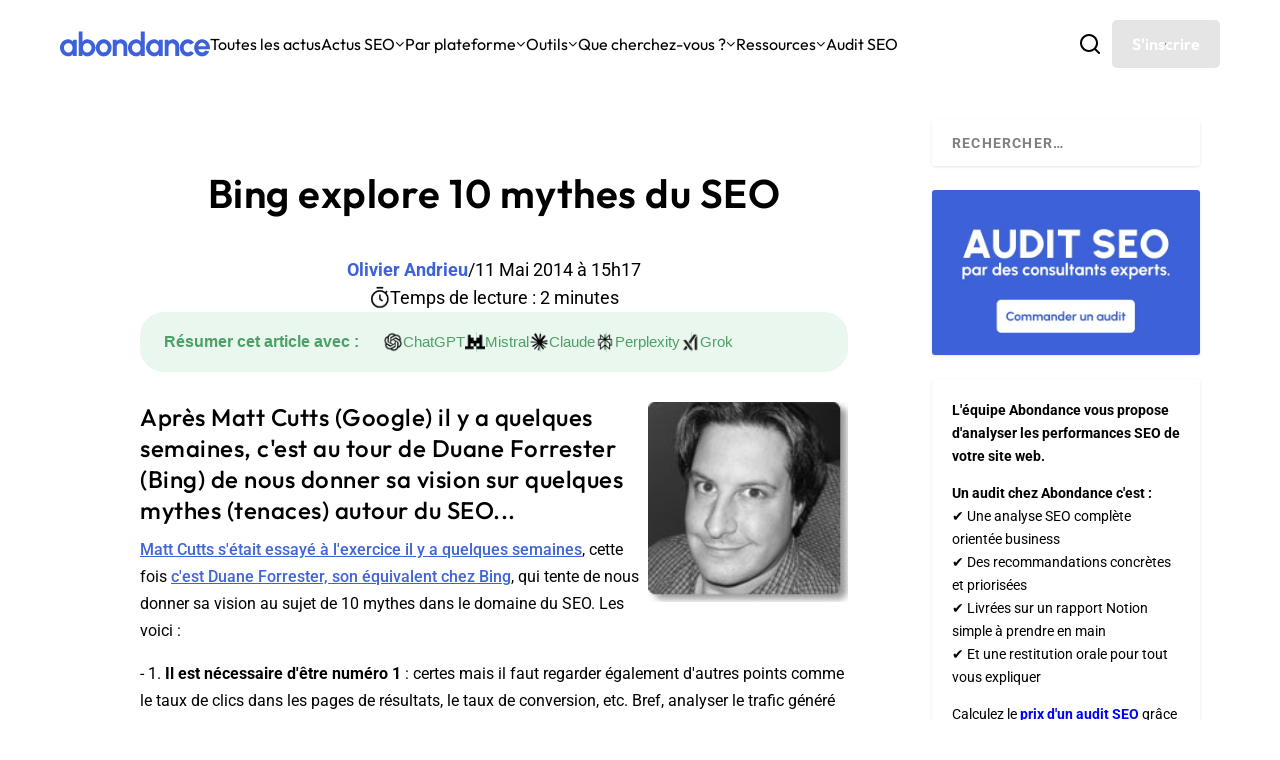

--- FILE ---
content_type: text/html; charset=utf-8
request_url: https://www.google.com/recaptcha/api2/anchor?ar=1&k=6Lew8McoAAAAAFsmlqwdUaHiTSVF_7IW8Z1rZogz&co=aHR0cHM6Ly93d3cuYWJvbmRhbmNlLmNvbTo0NDM.&hl=en&v=N67nZn4AqZkNcbeMu4prBgzg&size=invisible&anchor-ms=20000&execute-ms=30000&cb=57ihell942yp
body_size: 48617
content:
<!DOCTYPE HTML><html dir="ltr" lang="en"><head><meta http-equiv="Content-Type" content="text/html; charset=UTF-8">
<meta http-equiv="X-UA-Compatible" content="IE=edge">
<title>reCAPTCHA</title>
<style type="text/css">
/* cyrillic-ext */
@font-face {
  font-family: 'Roboto';
  font-style: normal;
  font-weight: 400;
  font-stretch: 100%;
  src: url(//fonts.gstatic.com/s/roboto/v48/KFO7CnqEu92Fr1ME7kSn66aGLdTylUAMa3GUBHMdazTgWw.woff2) format('woff2');
  unicode-range: U+0460-052F, U+1C80-1C8A, U+20B4, U+2DE0-2DFF, U+A640-A69F, U+FE2E-FE2F;
}
/* cyrillic */
@font-face {
  font-family: 'Roboto';
  font-style: normal;
  font-weight: 400;
  font-stretch: 100%;
  src: url(//fonts.gstatic.com/s/roboto/v48/KFO7CnqEu92Fr1ME7kSn66aGLdTylUAMa3iUBHMdazTgWw.woff2) format('woff2');
  unicode-range: U+0301, U+0400-045F, U+0490-0491, U+04B0-04B1, U+2116;
}
/* greek-ext */
@font-face {
  font-family: 'Roboto';
  font-style: normal;
  font-weight: 400;
  font-stretch: 100%;
  src: url(//fonts.gstatic.com/s/roboto/v48/KFO7CnqEu92Fr1ME7kSn66aGLdTylUAMa3CUBHMdazTgWw.woff2) format('woff2');
  unicode-range: U+1F00-1FFF;
}
/* greek */
@font-face {
  font-family: 'Roboto';
  font-style: normal;
  font-weight: 400;
  font-stretch: 100%;
  src: url(//fonts.gstatic.com/s/roboto/v48/KFO7CnqEu92Fr1ME7kSn66aGLdTylUAMa3-UBHMdazTgWw.woff2) format('woff2');
  unicode-range: U+0370-0377, U+037A-037F, U+0384-038A, U+038C, U+038E-03A1, U+03A3-03FF;
}
/* math */
@font-face {
  font-family: 'Roboto';
  font-style: normal;
  font-weight: 400;
  font-stretch: 100%;
  src: url(//fonts.gstatic.com/s/roboto/v48/KFO7CnqEu92Fr1ME7kSn66aGLdTylUAMawCUBHMdazTgWw.woff2) format('woff2');
  unicode-range: U+0302-0303, U+0305, U+0307-0308, U+0310, U+0312, U+0315, U+031A, U+0326-0327, U+032C, U+032F-0330, U+0332-0333, U+0338, U+033A, U+0346, U+034D, U+0391-03A1, U+03A3-03A9, U+03B1-03C9, U+03D1, U+03D5-03D6, U+03F0-03F1, U+03F4-03F5, U+2016-2017, U+2034-2038, U+203C, U+2040, U+2043, U+2047, U+2050, U+2057, U+205F, U+2070-2071, U+2074-208E, U+2090-209C, U+20D0-20DC, U+20E1, U+20E5-20EF, U+2100-2112, U+2114-2115, U+2117-2121, U+2123-214F, U+2190, U+2192, U+2194-21AE, U+21B0-21E5, U+21F1-21F2, U+21F4-2211, U+2213-2214, U+2216-22FF, U+2308-230B, U+2310, U+2319, U+231C-2321, U+2336-237A, U+237C, U+2395, U+239B-23B7, U+23D0, U+23DC-23E1, U+2474-2475, U+25AF, U+25B3, U+25B7, U+25BD, U+25C1, U+25CA, U+25CC, U+25FB, U+266D-266F, U+27C0-27FF, U+2900-2AFF, U+2B0E-2B11, U+2B30-2B4C, U+2BFE, U+3030, U+FF5B, U+FF5D, U+1D400-1D7FF, U+1EE00-1EEFF;
}
/* symbols */
@font-face {
  font-family: 'Roboto';
  font-style: normal;
  font-weight: 400;
  font-stretch: 100%;
  src: url(//fonts.gstatic.com/s/roboto/v48/KFO7CnqEu92Fr1ME7kSn66aGLdTylUAMaxKUBHMdazTgWw.woff2) format('woff2');
  unicode-range: U+0001-000C, U+000E-001F, U+007F-009F, U+20DD-20E0, U+20E2-20E4, U+2150-218F, U+2190, U+2192, U+2194-2199, U+21AF, U+21E6-21F0, U+21F3, U+2218-2219, U+2299, U+22C4-22C6, U+2300-243F, U+2440-244A, U+2460-24FF, U+25A0-27BF, U+2800-28FF, U+2921-2922, U+2981, U+29BF, U+29EB, U+2B00-2BFF, U+4DC0-4DFF, U+FFF9-FFFB, U+10140-1018E, U+10190-1019C, U+101A0, U+101D0-101FD, U+102E0-102FB, U+10E60-10E7E, U+1D2C0-1D2D3, U+1D2E0-1D37F, U+1F000-1F0FF, U+1F100-1F1AD, U+1F1E6-1F1FF, U+1F30D-1F30F, U+1F315, U+1F31C, U+1F31E, U+1F320-1F32C, U+1F336, U+1F378, U+1F37D, U+1F382, U+1F393-1F39F, U+1F3A7-1F3A8, U+1F3AC-1F3AF, U+1F3C2, U+1F3C4-1F3C6, U+1F3CA-1F3CE, U+1F3D4-1F3E0, U+1F3ED, U+1F3F1-1F3F3, U+1F3F5-1F3F7, U+1F408, U+1F415, U+1F41F, U+1F426, U+1F43F, U+1F441-1F442, U+1F444, U+1F446-1F449, U+1F44C-1F44E, U+1F453, U+1F46A, U+1F47D, U+1F4A3, U+1F4B0, U+1F4B3, U+1F4B9, U+1F4BB, U+1F4BF, U+1F4C8-1F4CB, U+1F4D6, U+1F4DA, U+1F4DF, U+1F4E3-1F4E6, U+1F4EA-1F4ED, U+1F4F7, U+1F4F9-1F4FB, U+1F4FD-1F4FE, U+1F503, U+1F507-1F50B, U+1F50D, U+1F512-1F513, U+1F53E-1F54A, U+1F54F-1F5FA, U+1F610, U+1F650-1F67F, U+1F687, U+1F68D, U+1F691, U+1F694, U+1F698, U+1F6AD, U+1F6B2, U+1F6B9-1F6BA, U+1F6BC, U+1F6C6-1F6CF, U+1F6D3-1F6D7, U+1F6E0-1F6EA, U+1F6F0-1F6F3, U+1F6F7-1F6FC, U+1F700-1F7FF, U+1F800-1F80B, U+1F810-1F847, U+1F850-1F859, U+1F860-1F887, U+1F890-1F8AD, U+1F8B0-1F8BB, U+1F8C0-1F8C1, U+1F900-1F90B, U+1F93B, U+1F946, U+1F984, U+1F996, U+1F9E9, U+1FA00-1FA6F, U+1FA70-1FA7C, U+1FA80-1FA89, U+1FA8F-1FAC6, U+1FACE-1FADC, U+1FADF-1FAE9, U+1FAF0-1FAF8, U+1FB00-1FBFF;
}
/* vietnamese */
@font-face {
  font-family: 'Roboto';
  font-style: normal;
  font-weight: 400;
  font-stretch: 100%;
  src: url(//fonts.gstatic.com/s/roboto/v48/KFO7CnqEu92Fr1ME7kSn66aGLdTylUAMa3OUBHMdazTgWw.woff2) format('woff2');
  unicode-range: U+0102-0103, U+0110-0111, U+0128-0129, U+0168-0169, U+01A0-01A1, U+01AF-01B0, U+0300-0301, U+0303-0304, U+0308-0309, U+0323, U+0329, U+1EA0-1EF9, U+20AB;
}
/* latin-ext */
@font-face {
  font-family: 'Roboto';
  font-style: normal;
  font-weight: 400;
  font-stretch: 100%;
  src: url(//fonts.gstatic.com/s/roboto/v48/KFO7CnqEu92Fr1ME7kSn66aGLdTylUAMa3KUBHMdazTgWw.woff2) format('woff2');
  unicode-range: U+0100-02BA, U+02BD-02C5, U+02C7-02CC, U+02CE-02D7, U+02DD-02FF, U+0304, U+0308, U+0329, U+1D00-1DBF, U+1E00-1E9F, U+1EF2-1EFF, U+2020, U+20A0-20AB, U+20AD-20C0, U+2113, U+2C60-2C7F, U+A720-A7FF;
}
/* latin */
@font-face {
  font-family: 'Roboto';
  font-style: normal;
  font-weight: 400;
  font-stretch: 100%;
  src: url(//fonts.gstatic.com/s/roboto/v48/KFO7CnqEu92Fr1ME7kSn66aGLdTylUAMa3yUBHMdazQ.woff2) format('woff2');
  unicode-range: U+0000-00FF, U+0131, U+0152-0153, U+02BB-02BC, U+02C6, U+02DA, U+02DC, U+0304, U+0308, U+0329, U+2000-206F, U+20AC, U+2122, U+2191, U+2193, U+2212, U+2215, U+FEFF, U+FFFD;
}
/* cyrillic-ext */
@font-face {
  font-family: 'Roboto';
  font-style: normal;
  font-weight: 500;
  font-stretch: 100%;
  src: url(//fonts.gstatic.com/s/roboto/v48/KFO7CnqEu92Fr1ME7kSn66aGLdTylUAMa3GUBHMdazTgWw.woff2) format('woff2');
  unicode-range: U+0460-052F, U+1C80-1C8A, U+20B4, U+2DE0-2DFF, U+A640-A69F, U+FE2E-FE2F;
}
/* cyrillic */
@font-face {
  font-family: 'Roboto';
  font-style: normal;
  font-weight: 500;
  font-stretch: 100%;
  src: url(//fonts.gstatic.com/s/roboto/v48/KFO7CnqEu92Fr1ME7kSn66aGLdTylUAMa3iUBHMdazTgWw.woff2) format('woff2');
  unicode-range: U+0301, U+0400-045F, U+0490-0491, U+04B0-04B1, U+2116;
}
/* greek-ext */
@font-face {
  font-family: 'Roboto';
  font-style: normal;
  font-weight: 500;
  font-stretch: 100%;
  src: url(//fonts.gstatic.com/s/roboto/v48/KFO7CnqEu92Fr1ME7kSn66aGLdTylUAMa3CUBHMdazTgWw.woff2) format('woff2');
  unicode-range: U+1F00-1FFF;
}
/* greek */
@font-face {
  font-family: 'Roboto';
  font-style: normal;
  font-weight: 500;
  font-stretch: 100%;
  src: url(//fonts.gstatic.com/s/roboto/v48/KFO7CnqEu92Fr1ME7kSn66aGLdTylUAMa3-UBHMdazTgWw.woff2) format('woff2');
  unicode-range: U+0370-0377, U+037A-037F, U+0384-038A, U+038C, U+038E-03A1, U+03A3-03FF;
}
/* math */
@font-face {
  font-family: 'Roboto';
  font-style: normal;
  font-weight: 500;
  font-stretch: 100%;
  src: url(//fonts.gstatic.com/s/roboto/v48/KFO7CnqEu92Fr1ME7kSn66aGLdTylUAMawCUBHMdazTgWw.woff2) format('woff2');
  unicode-range: U+0302-0303, U+0305, U+0307-0308, U+0310, U+0312, U+0315, U+031A, U+0326-0327, U+032C, U+032F-0330, U+0332-0333, U+0338, U+033A, U+0346, U+034D, U+0391-03A1, U+03A3-03A9, U+03B1-03C9, U+03D1, U+03D5-03D6, U+03F0-03F1, U+03F4-03F5, U+2016-2017, U+2034-2038, U+203C, U+2040, U+2043, U+2047, U+2050, U+2057, U+205F, U+2070-2071, U+2074-208E, U+2090-209C, U+20D0-20DC, U+20E1, U+20E5-20EF, U+2100-2112, U+2114-2115, U+2117-2121, U+2123-214F, U+2190, U+2192, U+2194-21AE, U+21B0-21E5, U+21F1-21F2, U+21F4-2211, U+2213-2214, U+2216-22FF, U+2308-230B, U+2310, U+2319, U+231C-2321, U+2336-237A, U+237C, U+2395, U+239B-23B7, U+23D0, U+23DC-23E1, U+2474-2475, U+25AF, U+25B3, U+25B7, U+25BD, U+25C1, U+25CA, U+25CC, U+25FB, U+266D-266F, U+27C0-27FF, U+2900-2AFF, U+2B0E-2B11, U+2B30-2B4C, U+2BFE, U+3030, U+FF5B, U+FF5D, U+1D400-1D7FF, U+1EE00-1EEFF;
}
/* symbols */
@font-face {
  font-family: 'Roboto';
  font-style: normal;
  font-weight: 500;
  font-stretch: 100%;
  src: url(//fonts.gstatic.com/s/roboto/v48/KFO7CnqEu92Fr1ME7kSn66aGLdTylUAMaxKUBHMdazTgWw.woff2) format('woff2');
  unicode-range: U+0001-000C, U+000E-001F, U+007F-009F, U+20DD-20E0, U+20E2-20E4, U+2150-218F, U+2190, U+2192, U+2194-2199, U+21AF, U+21E6-21F0, U+21F3, U+2218-2219, U+2299, U+22C4-22C6, U+2300-243F, U+2440-244A, U+2460-24FF, U+25A0-27BF, U+2800-28FF, U+2921-2922, U+2981, U+29BF, U+29EB, U+2B00-2BFF, U+4DC0-4DFF, U+FFF9-FFFB, U+10140-1018E, U+10190-1019C, U+101A0, U+101D0-101FD, U+102E0-102FB, U+10E60-10E7E, U+1D2C0-1D2D3, U+1D2E0-1D37F, U+1F000-1F0FF, U+1F100-1F1AD, U+1F1E6-1F1FF, U+1F30D-1F30F, U+1F315, U+1F31C, U+1F31E, U+1F320-1F32C, U+1F336, U+1F378, U+1F37D, U+1F382, U+1F393-1F39F, U+1F3A7-1F3A8, U+1F3AC-1F3AF, U+1F3C2, U+1F3C4-1F3C6, U+1F3CA-1F3CE, U+1F3D4-1F3E0, U+1F3ED, U+1F3F1-1F3F3, U+1F3F5-1F3F7, U+1F408, U+1F415, U+1F41F, U+1F426, U+1F43F, U+1F441-1F442, U+1F444, U+1F446-1F449, U+1F44C-1F44E, U+1F453, U+1F46A, U+1F47D, U+1F4A3, U+1F4B0, U+1F4B3, U+1F4B9, U+1F4BB, U+1F4BF, U+1F4C8-1F4CB, U+1F4D6, U+1F4DA, U+1F4DF, U+1F4E3-1F4E6, U+1F4EA-1F4ED, U+1F4F7, U+1F4F9-1F4FB, U+1F4FD-1F4FE, U+1F503, U+1F507-1F50B, U+1F50D, U+1F512-1F513, U+1F53E-1F54A, U+1F54F-1F5FA, U+1F610, U+1F650-1F67F, U+1F687, U+1F68D, U+1F691, U+1F694, U+1F698, U+1F6AD, U+1F6B2, U+1F6B9-1F6BA, U+1F6BC, U+1F6C6-1F6CF, U+1F6D3-1F6D7, U+1F6E0-1F6EA, U+1F6F0-1F6F3, U+1F6F7-1F6FC, U+1F700-1F7FF, U+1F800-1F80B, U+1F810-1F847, U+1F850-1F859, U+1F860-1F887, U+1F890-1F8AD, U+1F8B0-1F8BB, U+1F8C0-1F8C1, U+1F900-1F90B, U+1F93B, U+1F946, U+1F984, U+1F996, U+1F9E9, U+1FA00-1FA6F, U+1FA70-1FA7C, U+1FA80-1FA89, U+1FA8F-1FAC6, U+1FACE-1FADC, U+1FADF-1FAE9, U+1FAF0-1FAF8, U+1FB00-1FBFF;
}
/* vietnamese */
@font-face {
  font-family: 'Roboto';
  font-style: normal;
  font-weight: 500;
  font-stretch: 100%;
  src: url(//fonts.gstatic.com/s/roboto/v48/KFO7CnqEu92Fr1ME7kSn66aGLdTylUAMa3OUBHMdazTgWw.woff2) format('woff2');
  unicode-range: U+0102-0103, U+0110-0111, U+0128-0129, U+0168-0169, U+01A0-01A1, U+01AF-01B0, U+0300-0301, U+0303-0304, U+0308-0309, U+0323, U+0329, U+1EA0-1EF9, U+20AB;
}
/* latin-ext */
@font-face {
  font-family: 'Roboto';
  font-style: normal;
  font-weight: 500;
  font-stretch: 100%;
  src: url(//fonts.gstatic.com/s/roboto/v48/KFO7CnqEu92Fr1ME7kSn66aGLdTylUAMa3KUBHMdazTgWw.woff2) format('woff2');
  unicode-range: U+0100-02BA, U+02BD-02C5, U+02C7-02CC, U+02CE-02D7, U+02DD-02FF, U+0304, U+0308, U+0329, U+1D00-1DBF, U+1E00-1E9F, U+1EF2-1EFF, U+2020, U+20A0-20AB, U+20AD-20C0, U+2113, U+2C60-2C7F, U+A720-A7FF;
}
/* latin */
@font-face {
  font-family: 'Roboto';
  font-style: normal;
  font-weight: 500;
  font-stretch: 100%;
  src: url(//fonts.gstatic.com/s/roboto/v48/KFO7CnqEu92Fr1ME7kSn66aGLdTylUAMa3yUBHMdazQ.woff2) format('woff2');
  unicode-range: U+0000-00FF, U+0131, U+0152-0153, U+02BB-02BC, U+02C6, U+02DA, U+02DC, U+0304, U+0308, U+0329, U+2000-206F, U+20AC, U+2122, U+2191, U+2193, U+2212, U+2215, U+FEFF, U+FFFD;
}
/* cyrillic-ext */
@font-face {
  font-family: 'Roboto';
  font-style: normal;
  font-weight: 900;
  font-stretch: 100%;
  src: url(//fonts.gstatic.com/s/roboto/v48/KFO7CnqEu92Fr1ME7kSn66aGLdTylUAMa3GUBHMdazTgWw.woff2) format('woff2');
  unicode-range: U+0460-052F, U+1C80-1C8A, U+20B4, U+2DE0-2DFF, U+A640-A69F, U+FE2E-FE2F;
}
/* cyrillic */
@font-face {
  font-family: 'Roboto';
  font-style: normal;
  font-weight: 900;
  font-stretch: 100%;
  src: url(//fonts.gstatic.com/s/roboto/v48/KFO7CnqEu92Fr1ME7kSn66aGLdTylUAMa3iUBHMdazTgWw.woff2) format('woff2');
  unicode-range: U+0301, U+0400-045F, U+0490-0491, U+04B0-04B1, U+2116;
}
/* greek-ext */
@font-face {
  font-family: 'Roboto';
  font-style: normal;
  font-weight: 900;
  font-stretch: 100%;
  src: url(//fonts.gstatic.com/s/roboto/v48/KFO7CnqEu92Fr1ME7kSn66aGLdTylUAMa3CUBHMdazTgWw.woff2) format('woff2');
  unicode-range: U+1F00-1FFF;
}
/* greek */
@font-face {
  font-family: 'Roboto';
  font-style: normal;
  font-weight: 900;
  font-stretch: 100%;
  src: url(//fonts.gstatic.com/s/roboto/v48/KFO7CnqEu92Fr1ME7kSn66aGLdTylUAMa3-UBHMdazTgWw.woff2) format('woff2');
  unicode-range: U+0370-0377, U+037A-037F, U+0384-038A, U+038C, U+038E-03A1, U+03A3-03FF;
}
/* math */
@font-face {
  font-family: 'Roboto';
  font-style: normal;
  font-weight: 900;
  font-stretch: 100%;
  src: url(//fonts.gstatic.com/s/roboto/v48/KFO7CnqEu92Fr1ME7kSn66aGLdTylUAMawCUBHMdazTgWw.woff2) format('woff2');
  unicode-range: U+0302-0303, U+0305, U+0307-0308, U+0310, U+0312, U+0315, U+031A, U+0326-0327, U+032C, U+032F-0330, U+0332-0333, U+0338, U+033A, U+0346, U+034D, U+0391-03A1, U+03A3-03A9, U+03B1-03C9, U+03D1, U+03D5-03D6, U+03F0-03F1, U+03F4-03F5, U+2016-2017, U+2034-2038, U+203C, U+2040, U+2043, U+2047, U+2050, U+2057, U+205F, U+2070-2071, U+2074-208E, U+2090-209C, U+20D0-20DC, U+20E1, U+20E5-20EF, U+2100-2112, U+2114-2115, U+2117-2121, U+2123-214F, U+2190, U+2192, U+2194-21AE, U+21B0-21E5, U+21F1-21F2, U+21F4-2211, U+2213-2214, U+2216-22FF, U+2308-230B, U+2310, U+2319, U+231C-2321, U+2336-237A, U+237C, U+2395, U+239B-23B7, U+23D0, U+23DC-23E1, U+2474-2475, U+25AF, U+25B3, U+25B7, U+25BD, U+25C1, U+25CA, U+25CC, U+25FB, U+266D-266F, U+27C0-27FF, U+2900-2AFF, U+2B0E-2B11, U+2B30-2B4C, U+2BFE, U+3030, U+FF5B, U+FF5D, U+1D400-1D7FF, U+1EE00-1EEFF;
}
/* symbols */
@font-face {
  font-family: 'Roboto';
  font-style: normal;
  font-weight: 900;
  font-stretch: 100%;
  src: url(//fonts.gstatic.com/s/roboto/v48/KFO7CnqEu92Fr1ME7kSn66aGLdTylUAMaxKUBHMdazTgWw.woff2) format('woff2');
  unicode-range: U+0001-000C, U+000E-001F, U+007F-009F, U+20DD-20E0, U+20E2-20E4, U+2150-218F, U+2190, U+2192, U+2194-2199, U+21AF, U+21E6-21F0, U+21F3, U+2218-2219, U+2299, U+22C4-22C6, U+2300-243F, U+2440-244A, U+2460-24FF, U+25A0-27BF, U+2800-28FF, U+2921-2922, U+2981, U+29BF, U+29EB, U+2B00-2BFF, U+4DC0-4DFF, U+FFF9-FFFB, U+10140-1018E, U+10190-1019C, U+101A0, U+101D0-101FD, U+102E0-102FB, U+10E60-10E7E, U+1D2C0-1D2D3, U+1D2E0-1D37F, U+1F000-1F0FF, U+1F100-1F1AD, U+1F1E6-1F1FF, U+1F30D-1F30F, U+1F315, U+1F31C, U+1F31E, U+1F320-1F32C, U+1F336, U+1F378, U+1F37D, U+1F382, U+1F393-1F39F, U+1F3A7-1F3A8, U+1F3AC-1F3AF, U+1F3C2, U+1F3C4-1F3C6, U+1F3CA-1F3CE, U+1F3D4-1F3E0, U+1F3ED, U+1F3F1-1F3F3, U+1F3F5-1F3F7, U+1F408, U+1F415, U+1F41F, U+1F426, U+1F43F, U+1F441-1F442, U+1F444, U+1F446-1F449, U+1F44C-1F44E, U+1F453, U+1F46A, U+1F47D, U+1F4A3, U+1F4B0, U+1F4B3, U+1F4B9, U+1F4BB, U+1F4BF, U+1F4C8-1F4CB, U+1F4D6, U+1F4DA, U+1F4DF, U+1F4E3-1F4E6, U+1F4EA-1F4ED, U+1F4F7, U+1F4F9-1F4FB, U+1F4FD-1F4FE, U+1F503, U+1F507-1F50B, U+1F50D, U+1F512-1F513, U+1F53E-1F54A, U+1F54F-1F5FA, U+1F610, U+1F650-1F67F, U+1F687, U+1F68D, U+1F691, U+1F694, U+1F698, U+1F6AD, U+1F6B2, U+1F6B9-1F6BA, U+1F6BC, U+1F6C6-1F6CF, U+1F6D3-1F6D7, U+1F6E0-1F6EA, U+1F6F0-1F6F3, U+1F6F7-1F6FC, U+1F700-1F7FF, U+1F800-1F80B, U+1F810-1F847, U+1F850-1F859, U+1F860-1F887, U+1F890-1F8AD, U+1F8B0-1F8BB, U+1F8C0-1F8C1, U+1F900-1F90B, U+1F93B, U+1F946, U+1F984, U+1F996, U+1F9E9, U+1FA00-1FA6F, U+1FA70-1FA7C, U+1FA80-1FA89, U+1FA8F-1FAC6, U+1FACE-1FADC, U+1FADF-1FAE9, U+1FAF0-1FAF8, U+1FB00-1FBFF;
}
/* vietnamese */
@font-face {
  font-family: 'Roboto';
  font-style: normal;
  font-weight: 900;
  font-stretch: 100%;
  src: url(//fonts.gstatic.com/s/roboto/v48/KFO7CnqEu92Fr1ME7kSn66aGLdTylUAMa3OUBHMdazTgWw.woff2) format('woff2');
  unicode-range: U+0102-0103, U+0110-0111, U+0128-0129, U+0168-0169, U+01A0-01A1, U+01AF-01B0, U+0300-0301, U+0303-0304, U+0308-0309, U+0323, U+0329, U+1EA0-1EF9, U+20AB;
}
/* latin-ext */
@font-face {
  font-family: 'Roboto';
  font-style: normal;
  font-weight: 900;
  font-stretch: 100%;
  src: url(//fonts.gstatic.com/s/roboto/v48/KFO7CnqEu92Fr1ME7kSn66aGLdTylUAMa3KUBHMdazTgWw.woff2) format('woff2');
  unicode-range: U+0100-02BA, U+02BD-02C5, U+02C7-02CC, U+02CE-02D7, U+02DD-02FF, U+0304, U+0308, U+0329, U+1D00-1DBF, U+1E00-1E9F, U+1EF2-1EFF, U+2020, U+20A0-20AB, U+20AD-20C0, U+2113, U+2C60-2C7F, U+A720-A7FF;
}
/* latin */
@font-face {
  font-family: 'Roboto';
  font-style: normal;
  font-weight: 900;
  font-stretch: 100%;
  src: url(//fonts.gstatic.com/s/roboto/v48/KFO7CnqEu92Fr1ME7kSn66aGLdTylUAMa3yUBHMdazQ.woff2) format('woff2');
  unicode-range: U+0000-00FF, U+0131, U+0152-0153, U+02BB-02BC, U+02C6, U+02DA, U+02DC, U+0304, U+0308, U+0329, U+2000-206F, U+20AC, U+2122, U+2191, U+2193, U+2212, U+2215, U+FEFF, U+FFFD;
}

</style>
<link rel="stylesheet" type="text/css" href="https://www.gstatic.com/recaptcha/releases/N67nZn4AqZkNcbeMu4prBgzg/styles__ltr.css">
<script nonce="nluc3gckfB63b_8H9rSHpg" type="text/javascript">window['__recaptcha_api'] = 'https://www.google.com/recaptcha/api2/';</script>
<script type="text/javascript" src="https://www.gstatic.com/recaptcha/releases/N67nZn4AqZkNcbeMu4prBgzg/recaptcha__en.js" nonce="nluc3gckfB63b_8H9rSHpg">
      
    </script></head>
<body><div id="rc-anchor-alert" class="rc-anchor-alert"></div>
<input type="hidden" id="recaptcha-token" value="[base64]">
<script type="text/javascript" nonce="nluc3gckfB63b_8H9rSHpg">
      recaptcha.anchor.Main.init("[\x22ainput\x22,[\x22bgdata\x22,\x22\x22,\[base64]/[base64]/[base64]/ZyhXLGgpOnEoW04sMjEsbF0sVywwKSxoKSxmYWxzZSxmYWxzZSl9Y2F0Y2goayl7RygzNTgsVyk/[base64]/[base64]/[base64]/[base64]/[base64]/[base64]/[base64]/bmV3IEJbT10oRFswXSk6dz09Mj9uZXcgQltPXShEWzBdLERbMV0pOnc9PTM/bmV3IEJbT10oRFswXSxEWzFdLERbMl0pOnc9PTQ/[base64]/[base64]/[base64]/[base64]/[base64]\\u003d\x22,\[base64]\\u003d\x22,\x22w5Epw6xkw6LCocOBwq8mw7TCkcKHwqjDq8K7EMOUw4ATQXJcVsKpcGnCvmzCtBjDl8KwREAxwqtGw58Tw73Cqzpfw6XCtsKcwrctP8Ozwq/[base64]/CjnXCkcOzZsOJJ1fDnyAZw5LCiF/DvEYGw6Fzbw9yeTJQw4ZGXSVow6DDjx1MMcOUUcKnBQpBLBLDoMK0wrhDwrnDhX4QwpnCkjZ7J8KVVsKwWWrCqGPDhcKNAcKLwrrDmcOGD8KsYMKvOyUYw7N8wpzCiTpBSMOEwrA8wr/Cp8KMHyXDj8OUwrlFO2TClBx9wrbDkWrDqsOkKsOBXcOffMOwLiHDkWQhCcKnWsOTwqrDjXRNLMONwoBSBgzCtcOxwpbDk8O/LFFjwrnCuk/Dti0tw5Ykw5ptwqnCkhkOw54OwopNw6TCjsKowoFdGzFkIH0SL2TCt2nCsMOEwqBfw5pVBcO6wod/[base64]/wq9gO8OtwrXCgm1RbgRAw5MFF3rCk8KEwptKwqcRwpHDs8KUw6kvwpp4wqDDtsKOw4XCtFXDs8KedjFlJWdxwoZiwpB2U8Oow6TDklUNEgzDlsKpwoJdwrwmfMKsw6tSfW7CkyV9wp0jwq/CnDHDligdw53Dr1XCnSHCqcOgw4A+OTwCw61tBMKKYcKJw4rCoF7CszPCky/DnsOKw4fDgcKaRsOtFcO/w4Fuwo0WMmhXa8OIAcOHwps3Q05sPVY/asKVJWl0aBzDh8KDwrsgwo4KLAfDvMOKRcOJFMKpw6/DkcKPHCB4w7TCuzF8wo1PM8KGTsKgwqLCnGPCv8OZZ8K6wqF+Zx/Ds8Ohw5x/[base64]/PWIKLMOeFMK2ExvDiQvCoTYZw6vCiSNNwpHCiDZGw63DvCI6eTMfN1bDk8K3DRdZXsKtehAewq1QAAQfamt0Kn0Ww4fDusO8wqrDs3TDhypFwoAXw67Cu0HCvcONw44hAjJCAsOfw7/DtG1dw6vCg8KwGXrDrMOBM8KwwrEGwqfDqk8BTS4oFljCnGl0IMO4wqEAw6pWwqxmwrDCgsKYwpdQeAobRcKWw7p5R8KyV8O5IjPDlHwuw73CtULDisKedHTDg8OMw53CilYHworCgcKaUcO7w7zDo0AAMQDCnMKQw6jCn8KHPm15Yww7R8OtwrbCo8KIw6/CghDDkgvDmMKGw6nDpVMta8OoeMOkQHtMEcOVwos7woA3TnTDo8OiEz8QCMK0wrrDmzpgw7N3JFggAmTCs2bCqMKLwpLDqcO2MDfDisKmw67DqsKrLg9oKgPCm8ORbx3CiiAVw71/w5JEU1nDu8OYw5x6BnBBKMKlw4FLLMKTw4F7EVRjRwbCilhufcOBwq19wqLCqmLCqsOzwrFmCMKIYXsmE1gxwqPDpcOQRcOvw67DjCIKRGDCmXAtwpBxwq/CvWBYWzttwoXCohwcamQ4IMO6TMK9w4hmw6zDviXCpUVyw7HDmwYfw4XCgDIZPcOPwrR9w43Dg8OGw4HCrcKKLMO7w7fDlV8jw6FSw5xML8KcOcK8wo9qa8OFwrthwrRFSMOVw445GTDCjMObwqg/[base64]/CtsKISMOmUMKTU0Zuw7N4wq7Ct1oUccKkeHvDvljCqcKAE3TCrcKiPsOxVyV/HsOED8OyHFfDtiFHwrMbwrEPbsOKw7LCssKswqnCnMOJw78nwrtIw4jCq1jCv8O9w5zCkhfCtsOEwocoUMKPLx3CpMO9LcOsT8KkwqTCmTDCgsKBRsK/[base64]/Dlghpw47CkHp2wpHCpMKoWxF0fUIwBV4/wqzDqsOAwrhmwpTDuVDDncKuFMKJMV/[base64]/w69mKsKMG14Uw4zDgsKrHQZ4X8Obe8KmwoDCrj/[base64]/w4bDpQsVfHBOCMO6wocLNcKgwqzDtcOgwrvDvQYEw7xyfFJcMMOhw7/CiXkWR8KewqXDl21AFjjCiDMVW8OZCMKOT1vDrsO/dsKYwrwmwofDtRnCkAhCPikednXDj8KtFVfDusKpCcKOK2NeJsKcw6t0W8KVw7JOw67CuALCm8KxN2PCtjDDmnTDlcKmw5FZS8KpwofCrMOpJcObw4nCi8OBwqpZwqzDvsOpOWgZw4nDlHsWTSfCv8OvI8OUAgExYMKEIcK9UkcGw4UJLD/Ckg7Dlm7CicKcOsOxDMKKwp1GXWZSw5tCOsOFag8GVxXCgMOrw7UEF2YLwqxBwr/DrBDDqcO6w6vDh00nIDYhTFEGw4RzwrhEw4UfOsO8WsOKdMKHc0tCEX3CsVEJecOrYDMgwpTCilFowrDDuVPCtG/ChsKJwrfCocKUOcOHVMKSDXbDolHCuMOtw7HDpcKnGQbChcOUZcK+w4LDjDLDqMKnZsOuCEZRPB4fCcKvwrjCv2rCpsOaCsObw4PCgD/[base64]/CoMOnKMOIw6DDrU1Hw6XDjSUtwqvDuXzDmAVkfcObwpUkwrFuwoDCocKqw6zCk0hQRwfDvcOmbmdNYcKLw7YjDm/CiMKewoPCrAFuw7Qyf3QGwpIYw5zCisKOwrAiw5TCgcOnwrR8woYgw4pjDU/DgjhIEjpJw6APW3twLcK5wp/[base64]/[base64]/DnUPDtsOHAMK+TMOcw50lWcK3IcOQw6U9woDCkSohw7NeFsOgwr7Dt8OkacOMaMOnXBjDuMKLacOowpVJw7RRN2k+dsKsw5PCmWbDrD7DmmbDlcK8wod/wq98wq7Dt2ExIAJRwrxtaSnCiyM/UhvCpQTCrnZlQxAtJhXCvMOkBMOnbcOpw6HCsjrDm8K7IcOdw7kPRcKmRg7CgcO9Zl9nbsOeKkjCu8OwdxjDlMKZw73Dm8KgCsKlb8OYcWVVRxTDl8KRZS3CusKYwrzCncOIW33CuEM1VsKLOVPDpMOsw7B1csKzw6JcUMKYGMKSwqvDo8Kywq3DscO3w6RsM8KdwpQ/dixkwrnDt8OAYTAeb1JZwpgYwptsYsKOW8K2w4wifcKawqtuw7tYwpTCoEgww6RAw6UvPVI7wovCqlZmFsOnw6B+w5sVw6d9cMOcw7LDgsKKwoMqZcOGcEvCl3LCsMOUwo7DoAzCvhLDmcOQw6zCoyfCuSrDmgXCtMK1wonCqcOAEMKrw5w8McOOesK/XsOCD8KSw4w8w6ARw6rDqMOwwoV9N8Oqw7zDmBUyfcKtw5t9wpQkw4F1wq9dCsK0VcOXA8OscjcGQkZMYA7CrRzDgcOWVcOawocNMHVgMsOKwr/DiDXDmEERCsK7wqzDg8Odw4LDuMKeK8O/w4rDlCTCucOGwojDi0A0D8O8wqRswoI9woFCwqsAw6lQwpNWWER/QsOTG8K6w4sRf8KjwofCq8KRw4HDusOkLcOrCEfDv8KAWXRYdMOSISLDi8K7P8OlFiUjVcOYXyYQw6XDmGR7esK4w5YUw5DCpMOXwqjCv8K4w6/CoD/CpwbCjMKrGTZGaC85wrTDhmXDvXrChBzChMKaw54rwqQkw79RRV9mcgPDqFUrwrE/w51Tw5jDvgrDnDbDgMKxElcOw6HDucOFw4LCqC7CncKDf8OAw7NZwrcpfClKVcOrw6rDk8Ocw5nCg8K0H8KEXR/[base64]/[base64]/[base64]/CosOnOcOAHFBmD0oYw5rDjTnDpCtPTRjDk8O1acKjwqU3wp5FI8OOwp3DkAHClTR4w5IKLMOFRMKrw7PCjkkawrh7ey/DrsKKw6jDl2HCq8Onwo57w4Y+M23CpkMgX13CvTfCkMOUGsONC8K2wp7Cu8OSwqtrdsOgwq9XR2jDkMK+JiHCiRNuJ0jDo8Okw6nDh8KOwok4wrTCmMK/w5VmwrlNw7AXw7zCpAJswrgQwr8Rwq04T8KgK8KtZMKNwo8eFsKZwrllfcOew5c6wo9BwrAKw5rCv8KfLsO2w7PDlCQowq4pw5ddSiRAw4rDp8OpwobDhhHCp8OdGcKEwpwcEMOfwqcla2HCicOkwonCpRrDhcKqM8KCwo7Cv0bChMKrwqE/woDDiSx5WxIUfcOdwosAwqzCscKYWMKZwpDDpcKXwqHCqsKPCTgiGMK8CMKhVSAlCWfCgjBXwpM7fHjDu8K8N8OEW8OYwrkrwpbCkhtfw7nCp8OvZcODAB3DqcOjwp19chXCvsKHaU1RwqImZsOhw4pgw77CiS/DlC/ClBvCncK1LMKzw6bDpTrDsMOSwoLCjQ9rMcK9JsKjw6fDskXDrMKWWsKQw5/CtsKXCXd+wqLCgkDDsjTCoTdTVcO2KH5zEcOpw5LCucKGOk7CvhzCiRrClcOmwqRywotgIMOvw6jDvsKMw6oLwqQ0M8OxeRt/wpMUKV7Dg8OVD8Ouw7/[base64]/DuVbCusObw41rwr7Cu8KPYMKzfWXCocO0w5/Do8OKVsO2w5/[base64]/DcKCSMKpOCcJHxPCnBzDgDHDkWrDhEXDlcOtwrUAwqLCvMKdSlXDu3DCo8ODBjbCrGzDjsKfw48TLsKzFmI5w73CqjrCizTDgsOzUsOZwpXCph1HZCTCqAfDnlDCtgA2dD7Ct8OgwqM7w6rDpsOodjfCmmZYNELDmMK3wo/DqEzDusKBHxXDqMKSAX9JwpFMw5DCosKJb0PDssO2NQwiYsKlIFPDhRvDrsOhAmPCrjsnAcKJwrjCnMKRXMO3w6vCmi52wrtkwpdoCAjCk8KjA8KrwrZ1EBlkPRtjJcKfKAdNdA/[base64]/[base64]/[base64]/wqtew7U1w6IMGkwTwprDjsKVWznCtcO6UArDjVnDl8OQOFQzwoAFwo5Yw79lw5bChiQIw50hDsO/w7MEwr7DlwJAWMOXwr/DlcOfHcOuUCRkcH47TC/[base64]/wqhIw4gkcC/Ct1zCv24SNcO2wqECeX3CmMOLecOvM8KLY8OtEMO5w6TCnHbCrw/CoWlsMcOzRMOENMO0w4AqBQB5w5ppZnhqZ8OxQh4LIMKEUE0EwrTCpTMbHDUXLcOawrEeUlrCgsOSEMKewpTDsRVMS8OJw5glXcKlOD52wolUKBbCncOXdMOewp/DnHTDnR0/[base64]/[base64]/[base64]/Clg4ywpgOw5Z1TcOvw54UD8KXAsONw7Vvwql7ZU9RwoRgCcKsw6o4w7jCnFtGw78ubMK1ZxFpwpTCr8OWccO5wqcVcSQtL8KrC07DjTN1wpnDqMOcEyvCljzCvMKICMKOUcO6HcOOwp/Dnlsbwp02woXDjEjCgsOJE8OgwrzDm8OVw6xVwpB6w5hgAHPDp8OpMMKmLcKQeX7CmQTDvcKNw7LCrFQJw4gCw4zDgcOew7V+wonCoMKqY8KHZ8K/IcKpRlzDtX1Dw5XDkUt5CjHDv8OoBWpzb8KcHsOow60yc0vCi8OxPsORKx/[base64]/[base64]/CmsK/[base64]/ChsOGJ0NjJ1LDu8OFOkXCmsOqw53Cjw7DswFzI8O3w5Jdw7DDiRp3woTDq15BFcOEw6Yiw7hbw5EgEcKjasOdN8OFesOnwqwmwr1ww61RQsKmNsOEMMORwp/CksKvwoLDpzZ8w4vDi2ptKcOVUcKWRcKNCMOqFmpKWMOMwpPDosOjwpPCh8KeYm4UT8KoRDl3wp7Du8KTwoDCjcKjV8O/KFtQSQkvLHx0D8KeQMK8wq/Cp8Klw7wgw6/CsMOSw7t6UsORYsOrY8Odw4kEw5LCi8Omwp7DmMOhwr8zNE3Cv03ClMOfU0rCusK7w43CkRDDimLCpsKJw51UHMO3acOfw5fCtyjDtg1swo/DhMOMFcOyw53DnsOcw7p4OsOew5TDp8O8BcKDwrBrR8OfXTrDi8KDw63ClSYdw7/Dt8KgZkvCrmjDvMKfwpt5w48iCMKjw7tUQ8KqXjvChMKdGi3DtEbCnRpvRMKVa2/Do2zCtBPCqXHCmWTCr2YXQMKFcMOHwoXDisKkw57DmgXDrhbDvRDCmcKhwptZMwnCtwHCgwjCo8KXGMOuw7Nqwqc0esK/emhtw6FrVHx6wrLCg8K+KcKEFkjDh2DCqcORwozCmDRmwrPCqnLDrEIJR1fDp1MyXynDncOANMO2woA/w6Ibw7QhbDRcDW3CosKww6PDvkR9w7nCsB3DnxnDo8KAw68UM0kxA8Kzw6fDvsOSRMOMw4oTwrgiw4R3JMKCwo1Xw5dDwo1rFMOrL3huGsKDwpkswr/CsMKBwqMAw4XClyvDhkTDp8OUBk9/[base64]/w64PwowPAmdxQVBIJ8K9bB7DusKSUcOAc8Kawqsjw6hrbCwZbsO3wqbDkD0tCsKvw5fCjcOywovDqiAOwrXCsRlFwo1pwoB6w5TCvcOswqgxKcOtE0lOdBXCoXpzw4JUOn1ow6nCusK2w7rCklc5w5TDlcOqKjTCmsOiw6PDv8OnwqvDq3/DvMKRC8KzHcKkwo3CjcK+w7vCp8Kqw5nCl8KTwrJEeTwxwo/DkhjClRkUb8KAJsKXwqLCu8O+w4kawrzClcKiw6MlR3Z+UBUPwqZNw7PChcOzXMKJQi/[base64]/[base64]/CsRLDq0V/[base64]/[base64]/Cr8O1w4B5wpUJQRLDhwrCthDCiMOYw5HCpzkGc8Onw5LDjXlqAzjChjgHwohKK8KafnFfMXbDhTkHw5IewpfDigTChkYqwqgBNzLDr1TCtsO+wohfQ1/DhMKzwpHChMOEwo1nc8OGIxPDuMOORAZFw5gDcyRvRcOIVsK5GmvDshU6cEHCn19pwpZ8FWbCgcO9EMK8wp/CknHDjsOMw4PCu8O1FREvwrLCvsKCwqBHwpJzAsKROMK1ccOcw6BbwqrCoTfCqsOxOTbCtHfCqMKHZhrDgMOPHMOwwpbChcOQwrcIwo9reGzDk8OmOAUywpHClk7CkgHDjBETKzZ3wpvCoEsgA07Dkm7DoMOZcS9ewrZ6VyQnb8Kjc8OdIH/Cm0HDk8Kyw4I7wppUW3VYw4QQw4TClg3CtWE2OsOSeiI5wocUPcKia8OJw4HCjhl0wrVRw7fCjWLCgkzDi8K/ElnCjHrCtChLwrkZXy7DpMKpwr8UD8Ojw7vDnFbCnHDCjkJUVcOfL8OBN8KQXjssPiYTwpsiw4/DsyYvRsOiwpPDkMOzwpw2e8KTLsKVwrNPw5ceDcOawpHDh1LDjwLCh8OiczHCl8KbMcKtwozCsTFHRkLCqTbCksKcwpJ0BsKPbsKvw65pwp9aa1nCt8OnLMKANTJ1w5/DoE0Aw4YnSSLCmE9Nw7Rjw6h9w6cMESPCqDbDsMOXw7vCu8OZwrzClm3CrcOUwrhFw7lmw48mW8K9eMOOZcOLKCLCi8Otw73DjADClsKuwrgow6jChiDDi8OAw6bDmMKDwo/ChsOECcK1OsO1JHcQwqoSwoV2IHnCsHjCnknCoMOhw6ckY8ORVmQPwpAUHMKXGQ8Fw7XChMKuw6LCksK8w5AKT8OBwpXDlRjDosO6csOILxXCk8OWTTrCicOGw40ewo/CssO/[base64]/[base64]/Dk8KLwr5PTU9KbTEDfVNfS8ObwonCvS/DgngewqUhw6rDqsK1w5g2w5PCscOLXVYAwoIld8KTDn3Dh8ONPsKZXy90w4bDkyDDm8KAaz4+OcOFw7XDqxsVw4HDn8OVw74LwrrCnCMlDMKtY8OvJ0bCmsKEWkxCwqMYYcO3BhvDmVkpwo0HwqRqwpZEZl/CuAjCrSzDjiDChjbDhMOFVHpuWB4EwoPDlkIpw7LCtMOfw7wfwqnDtcO+Ym5Yw6hzwrNdI8KXIEvDl1rDksOhTGlgJ1LDpMKJdg3CmlUnwpwvw7g0exYXZDnCn8KvdiTCgMO/ScOoc8OjwqIOccKmS3Alw6PDl27DniIIw5URayYQw5BMwobDu2HDiDA6DFFew5PDnsKgw4IKwpg+N8KEwr0qwpPCi8Owwq/[base64]/wq/CmC3CrcKkw4rDtMOLXMKAYBTDhg3CmS7Di8KGwpTChcOUw69zwogfw5nDtEjCpcOQwqjDn1PDrMO9LkAkwoJLw4RlCcKKwrkQIcKPw5PDiibDsCLDkBABw6dzw4HDozjCiMKEKsO5w7TCjcKEw7FIExLDnVNHwoktw4xWw4BSwr5qNMKpEzvCjsOcw5/CksKMY05ywpR9azRew4XDgHzDgkY7TMO3OkXDqFfDp8KXwrbDlT4Dw6nCvcKpwqsxcsK/wq/DmUzDg03CnCM/wqnDq3bDnHUCGMOrDcOqwpvDkAvDuxXDosKrwqAjwqBxCsO/w50WwqoaZMKUwoYjD8O9cXZINcODLMOFfQFHw6U3wrnCnsOKwrppwprCgi3Dty5DdlbCoSfDgsO8w4FlwpzDjhLDsi8wwrvClcKNw7DCmyc/wqjDqlLCvcKzH8Kow5rDpcK1wqnDhUAWwpxdwo/CgsO1B8OCwp7CkCIaJyVfbMKxwo1iRTMuwrhXS8OOw6nCosOfSQ3Dj8OjVsKWUcK4I05qwqTCssKvMFnChsKWIGzDgcK8JcK2wqcjahHCncK+wpTDucKPX8K9w4sBw5chIQgRG0VIw6jCrcORQloeR8O0w5LCusKywqtlwqHDkkF3I8KUw5dhMzDCo8Kwwr/Dp3TDuCHDqcOdw6QAUzgqw5NHw5XCjsKaw5Nfw4/DvzBiw4/CiMOyLgQqwo9ywrQwwr4zw7wcOsOqwo45Wz8RI2TCiVgEP1EIwpDCrHElVVDDgkvDvcKLPcK1V3zCjzl3PMOww67Cpy0bwqjDiXDCisKxDsKxFiMGd8Kbwpwtw5AjecOefcOgYADDncKZEFAIwp/Cg2QIMcOWwqnCgsOdw5LCsMKTw7RTw5Yjwr9Tw69Tw4zCqH9twp17FCjCt8OGecOuwrgYw47CrRMlwqZZw43Cr2rDlRHDmMKzwolffcK4IMK6QxPDscK/CMK4w51rwpvCrRVWw6slLGnDgBlLw78RIj5lQGPCkcKBwqfCo8O/JTF/wr7CmUozYMKtHw94w7dow5vCkWrDpmfDhX7DocO8wr8wwqphwrPCtMK4XMKJfGfCu8KiwoVcw7EMw6oIw5V1w5N3wq5Aw5t+J0B2wro/BXpJVQvCnjkXw6XDtMOkw6nClMK0F8ODEMOJwrASw4JtKFnDlmRIOnAHw5XDtiU6wr/Dj8KNwr5tXwNXw43Ch8OmYCzDmMKkPsOkDgrDjTQzHwvCnsOQQRkjZMKZLTDDpsKzIcOQYAnDqzUnw7HCl8K4F8KSw4DClw7ClMKTFXnDimwEw5tywpEbw5gHW8KRDlxSDTMDw7hfMBrDlcODR8OkwrHDpMKTwrdvBjHDvx/Do1NebFbDnsOQZ8OxwrAuV8OtNcKNbcOFwq0dZ3oeWDrCnsKZw64FwqDCucK+wp81wrVRw69pO8KRw6cQVcOgw44WIUnDmx1oBDHCt33CpBogwrXCuUHDlMK8w7jCtxc3acKIeG0/cMOZR8OOw5DDisOBw6Ygw7nCqMOJR0jDuG9ew5/[base64]/aHrDli/DksOeKxlmw7nCpXtywps9VsK4HsOyYixjwo1hT8KfKkRNwq8owq3DqcKvB8OmYVrDolXCvwzCsEzDl8KRw7PDj8KKw6JAN8OzCBBxXgoxPA/CslHCpzbDikPDt2BZJcKwB8OCwrHClT3Cvl7DicKnGQXDosKjfsKYwpDDssOjT8OrIMO1w6ZfOhodw4nDqSTDq8K3w7PDjG7Dp1DDlTdZw67CqsKpwrcUeMKuwrjCmB3Dv8O6OC7DtcOXwp8CVDpRCMOxHE1uw4MPbMOnw5DDu8K1B8K+w7vDhcK/wrfChTBOwohqwpgdw6fClcO0X0vCu1jCo8KidD4Tw5l6wolhaMKxVQZkwq3CpMOBw65OHhsEB8KWGMKQVsKgOWc9w5wbw5kdMMO1fMOdBMKQZsOww4Yow7nChsKAwqXCm3kwOsOhw7kPw67Cv8K2wrElwqd6KE1ERcO/w6kKw4gFUiTDqXzDtMOgNzfDi8O4wq/CsiXDnTR/VgwtCGDChWnCsMKPdSpDwrPDh8KSLA0BA8OALEkJwqN1w69dEMOnw7/DgzgFwooQL3LDiznCicKAw5IhBsKcUcObw51GfSDDgsOSworDq8Kdwr3Co8K5Q2HCgcKvAMKDw7E2QANdFwLCrcK9w4rDgMOYwoXDsRksCEdmGBPCp8KpFsOwdsK+wqPDjMOcwpsSVMOQS8OCw6/DvcOIwoDChB0TMcKTRT4yBcKcw7owZMKbUsKhw5/CjsKwVDspN2nDgsOedcKHDXAzVibDp8OzF2kJP2Q0wohtw5IdFsOTwoRmw5zDrz9FaWPCssKVw7YvwqIcOwkfwpHDhMK4PsKGeTTClcOaw5DCocKMw6vDlcKxwqnCqH7Dn8KNwpMCwqzCksK7Fn/CqxVrX8KKwq/DnsOXwqwDw4ZScMO6w4tRAsOjcsOlwpjDuwgPwoTDp8OXV8KZwpxWCURKwpttw6rCtsOIwqTCvjPCnMORRiHDr8OrwqTDs0Ikw6hSwoJsSMKdw5oMwrrCghc2TwRewoHDgV/Cp3wawrlwwqfDtMKWNsKrwrAFw4hDW8OUw41hwpU3w4bDvHDCkMK/w51GEHxvw5txHAPDiT3Du1RCMCZpw6NVDm9Cw5EEIMOnQMKPwoLDnFLDnsKHwq7DnMKNw6FYdybCqEI3wpIoYMODwpnDoC11K23DmsKwG8K/dQIJw77DrknCjRgdwrhew5zDhsORdw8qF3pJMcOpZMKoK8KXw6HDnMKew4kbwpZcdg7Cp8KbIgobw6HCtcKEEHd2ScKaUy/[base64]/wqTDqMKTNX4sTMOHwpXCmh/DocKSc3xYw6UbwqvDsHXDiyt5IcOmw6HCqsOBPmDDn8KcWRLDqsOLVDXCpsODXw3Cn38UC8KyQcOOwpzCgsKYwrnCjVnDg8KiwrJRQ8Ogw5d0wrfDiiHCsCjDs8KcM1XCpQTCmcObFmDDlsKhw6nClE1jIMOWJ1LDkMOTQsKOWMK6w6BDwoRawq/DjMKPwr7CkcOJwoIMw4vDisKqwpvDrzTDoV1gEi99aDFow7tbP8O+wox9wr7ClEsBFVXCrFAEw7Avwpl/w5rDohnCgVcywrfCtGkewoHDggLDs0ldwqd0w48uw4gNTFzCt8O2esOLwr7CmcOBwp4Rwo1vdR4sTjdydF3CsScyVMOjw5DCiyMPGzzDtgw6QsKBwrHDp8OkMsKXw5Ajw5F/[base64]/w5ctwo/CpsOYV1lBw7DDrMKpM0LDpsKUw7TCmmjDkcKtwr0MMsKzw6EeVRrDmMKvw4nDmjnCnQ/DqcOoAybCocOwYSXCv8Omw5BhwpnDmihbwpzCjl7DuGzDhsOew6PDkXMsw7nDvcKowqnDgHnCncKlw6XDp8OYdsKRYCwVB8Oee0lAOwUKw6hEw6/CqzfCnHrDnMO1FTnDpwzCsMOhCMKlwpnCq8O2w7UHw7rDp1fDtm0wUzgyw7/Dji3DicOrw5LDtMKqdsO0w6MMMVsRwrVsQWBkEWJMDMOwJUzDg8K8QDUvw5I4w5TDhcKjc8K9ZzbClhB+w5YRIVrDrSMtB8OLw7TCk2nCs2FcWsOpLyp9woHCkFI8woYcdMKewp7DhcO0FMOVw67CiXLDgjN7wqNLw4/DgcOTwo85B8KGw7bClMKrw483OsKyS8O3NwHCmhTChsK9w5RBYMOFNcKMw4snHcKGw4nCukYuw77DjiLDgAcTHyFXwrIWZMK6w5/Dnn/Dv8KdwqLDuSITAMOgY8K8N3HDoxvCpRArAiLDnk9xBsOfEBfDmcOkwpNeNFPCj3rDpQPCtsOSMsK/[base64]/CrTTDkUjDocObJcKkwoPClGbCmcKsJcKyw4EVGz4VfMOEw4l6ADnDjMOINMK2w5PDuGUTXXrCiTx6woRLwq/DpQDDmWcBwo3DqMOjw4MdwovDomAjFcKofmU9w4ZyIcKOb3jCkcKJYyvDln06wplIbcKLB8OSw7xMdcKKUAHDi3pJwqBNwpFxSwBuV8K4K8K8wrZJXMKmWsOja30dw7fDoUfDsMOMwrVCKjgJNwJEw6bDusOpwpTCksOySj/DnXdwLsKnw5AJI8OBw7/CtUolw6bClMORPAoDw7YAd8OFdcOGwrZPGHTDm1hHQ8O+CiDChcKPJsOeS2HDoSjDvsOpdxRVw6Z2wp/CsAPCtj7CnDTCqsO1wo/CmcKeMMObw6BBFcKuw7EVwrJzaMOvCjbCuAEjwpjDncKQw7TDkUDCg1XClg1oGMOTTMKqIRzDicO4w69lw5QmQyvCpi7CpsO2w6zCr8KHwoXDvcKTwq/CmWfDijsiDwLClhdDw4nDpcOmCGUQEil0w5/Ck8Oqw6YrT8OUUsOtKkpeworCqcO8woHClsKtYxvCncKOw6hsw6DCtzsSUMK4w7pGWh/DlcOyTsOdeH/DmFUHb2tyS8OgZcKbwqgOIMOqwrfCslNnw6TCosOzw4bDsMK4wqbCjcKBZMK5X8OZw6gvRsKJw4QPOMOsw5rDvcKxZ8OPw5I7GcKnw4hEworCrsOVKcKWB0XDhiYjf8KFw6AQwqFsw4BRw6Bzw7/CgS5CeMKCLMO4wq0fwrzDp8ONUMK6UQLCusK7w57CssKfwrp4BMKHw6TDhTgBHsKlwpI3T3ZkaMOYw5ViGBA5wpciw4EwwofDvMOxwpZEw65lw6PDgCpKYMOlw7rClMKNw6rDkQ3CusKeNkQ/w6g+KcKNw6hRLQvCkkzCv3UiwrjDvCDDi1PCicKwHMOXwr98wq/CjlnCjXDDpcKmPynDpsOtRsKfw4HDgHtUJmjCg8OmYl3Cq21iw6nDtcKxU3jDu8OUwo0Yw6wlJsK7JsKHI2/DlkzClmESw61ff0TCocKWw4nDgcOuw7DCncKEwp8hwq56wq7Cm8Ktw5vCr8OywoNsw7nClA/CjUomw5PDuMKHw6LDnMOXwqfDusKvMUjCk8KyJE4GN8KsAsKjAADCgcKLw6oew4rCusOGwprDmxZdTsKoHcK8wqnCqsKTKBvCkC5cw4nDl8KWwrPDjcKiwqogwpkkwp7Dm8OQw4jDj8KLGMKFaifDncK3DsKUAn/DiMOjI3DCvsKeQXnCusKxR8KiacKSwqIiw7Y8woVHwo/DuR/Di8ODdcKyw5PDuBfCnAs/CADChnMIM1XDgjbCtmbCqDLDgMKzw7F1w77CrsOwwoNow4ADRTAfwqUwMsOVTsOuH8Khwrcbw4xXw4LDignDlMKLZsKYw5zCg8OFw4lATE3Cix/CosKtwovDhRtCTTd/w5JDBsK8wqdsfMOSw7pvw6VNDMOuOVIfwo3DmsOLPcOkw71JfwXCmgDCkTvClXEffk/CpXbDocOQRHA9w6V/wr/ClEN2Zzk4SMKbBRbCvsO9f8Omwq5qYcOOw40vw67DsMOBw6dHw7wLw5c/[base64]/CrAFYW8Olwr5AU8OHw6bDrVTDs8O9woDDtBZNczXCrcKeH13Cj0p9IR/[base64]/Yx3ChMKGd8OuJ8K3w47Cr8OlThPCp3bCksOQw44DwrJMw5FkUm4JAERTwrTCiSbDnyV/Yh8TwpcTelMTF8O+ZHYMw7F3CSQswoYJW8K1acKIUBXDk23DusK3w63Dq2XCmcOxMTY2B2vCu8K+w7TDpsKAWsOhLcO4wrfCsQHDisK9A23CiMKfHsO/worDlsOXTizDhi7CuVvCtsOSU8OaWcOIV8OIwo02CcOPworCh8K1eSrCiTIDworCl10HwqJaw7XDgcOCw7QnDcOXwpHCgmHDsXjDuMKLLFlOSMO2w4TDvcOCF2wXw63CjsKTwpM8MsO/w4rDnFZUwq/[base64]/Cm8KcEsOAw7XDlmpTw5PDnMOAw4fCjcOtwpzCvV47K8OTIkxFw6/CtsK9w7vDm8O4wpjDusKrw4Aww6JkScKzw5LCjjYnfUoLw6EiKMKzwr7CkMKDw58swqbCscOuMsOXwqbCp8OPUGPDvMKDw7Qkw7trw5EFUi0Qwpd2YHoKI8OiSXPDhgc4G0RWw53Du8OYLsOAfMOZwrhYw5tnw7bDpcOgwrPCrMKXBC7DsnLDnXNQZTDDpMO/[base64]/CkjXDisK6w4/[base64]/CtMKgwqHDvG/DqEILwo8ofcKuw4Ftw6PDvMOvTcKIwr/Cny8cwrU+N8KTw6MCQXAfw4bDo8KFJcODw4ZHcyrDhMOMUMKZw67CvcONw5F3LMOjwo3CosO/fcK+X1/[base64]/Dk8KTCsOFw5lUWMKywqrCqMO6w7Qwwr0cdGMxwqLDgcKlNhNbEy/Ch8OEwrkzw7ARBnBDw47Dm8OUwobCjh/DmsOpwrx0NcO8ViVONXInw4bDln3Dn8OTfMOCw5U6woBzwrRkDX3Dm14sMTV7WVvDgAnDrMOuwogdwqjCsMOdacKCw5QAw7rDtXfCkhjDpHYvSWA7LcOGG1QlwpLCq1pHGMOqw5chHALDvCJ/w7IhwrdwB3zCsDkWw5DClcKewrptTMK+w40SWgXDoxIFCw9Uwo/[base64]/DjmvDrsKLEcKhOsKeezhVw7zDrE/Dk8OTG8O7McOCJitvH8KNQMOwainDriRHBMKcwq/DqcOUw53CmmkOw44Hw6wFwoJXw6DDlx7Du24Ew7PDuFjDnMOeOAIrw75cw70pw7UMAcK3wqk3AMKzwpjCjsKyf8O+cC8BwrTClMKAOQNyBHrCtcKSw5DCjAjCkR3Cr8KwYDbDt8Ovw7DCphY8ecOZw7M8Q3UYU8OkwoPDqEjDrXdKwqtVf8KyQzhRwpXDv8OhR34tQw/Di8K1G3jClw7CtcKbT8OweTgJw4RWBcKbw6/CmmxFJcOcEcKXHHLDpMOjwp5/[base64]/HHseO8KPw7/DkjTCqsOuw6LClsOnVWfCrTIAA8O5H3LCscOdEsOzGnPCnsOgdMOyJ8K+w6DCvwVZwoEtw4TDrMKlwotzaVnCgcK1w7x1NzAmwoRgD8OOFDLDncOfFlJ7w4vCjWgyEcKeWC3DicKLw43ClzrDrUzChMORw67CqHIiY8KNMW/[base64]/DvMKpwqV6worDq8Olw5DCi1R+S2V5WjoRGhXDmcOUw7rCoMOzczRrDh/CiMKpJ2t2w5lWRkdVw7kmWwBuLMKbw4PCtg8/WMOQd8O9V8Onw55Xw4/DiRUqwoHDq8KlQ8K2OMOmOsOLwrdRZwDCvjrCiMO9VcKIIBXDlBIxED4gwrd0w6nDlcOnw7ZzXcOgwrl9w5vCgw9Fwo/[base64]/w7jCh1/[base64]/[base64]/DjMOcwrPCqMK1YMKvUBhyX1FJwrI/wr1mw654wojCqXvDv3zDkDNewpjDp0A9w7tdV3dnw5TCmBLDrsKBIR1TOVHDnGzCrsKhFVXCmsOcw5lGNgVbwrMFXcKnE8K3wpZNw6kjaMO1bsKcwoxzwrLCohfCj8Khwo91QcKBw7YURkrCuF5tOMO3CcOjCcOEAcK2aGjCsx/DkUjDu3jDrD7Dh8K1w7dLwqdFwovChMOZw7TCi2o6w6sRHcKMwpHDlMKswpDCgjgiOcKAdcOpw5EwGlzDmcO8wplMSMK8aMK0MmnDhsO4w7dqGRNAa2zDnCXDpcKkI0LDh1lpw4rDkBzDiTfDp8OpFkDDhE/CtMKAYxABw6cNwoIAIsOpTF9Yw4/CiHrCgsKmHVbCg0TCmmtBwr/[base64]/DkUfDkhLDtVPCim9gU8ORFyjDhyhfw63DgGYlwq9Ow5gWE0vDn8O6JsOMUMKncMO6ZsKTaMOeAzV8A8KTXcOxT1lsw4vChA/Dl0bChznCg1HDn21Dw7crP8KMRX4PwobDsChhVn3Cr1dswqfDlHDDvMKIw6HCpxkew4rCojAowqzCu8OywqzDsMKyEkXCp8KzOhIdwoFuwoVbwqbDrWzCmC/Cg1URWcKDw7QIaMKRwoYJUn7DpMOPM0BWGsKdw7TDhjXCug8/M3Exw6DCqMOTR8Ouw4Jvwqt6woUEw6VMe8KkwqrDl8OHKC3DgsOtwoPCvMOFD1zClsKtwo/[base64]/FcKYwqsxwqPCrMOOw7bDhhUWGVXDtXZzwpHCpMK/[base64]/[base64]/w6lXAnTCq8KGFQ47wpNpwovCpMKPw7nCqsO+VsKUwqdzWGzDvMO0X8KBScOUbsKow7zDgm/Dl8KTw5fCmwp8HEZZw59eelDCrsK0AW9JBF9Dw7BZw4jDjMOlCh/DgsORKEzCucOBw6vCvQbCocKMVMOYLcKYwrMSw5cNw7HCqS3Cnn/Cg8Kww5VdaHF9NcKhwoLDvnzCjsKcLBXConMgwr3Dp8OnwrRK\x22],null,[\x22conf\x22,null,\x226Lew8McoAAAAAFsmlqwdUaHiTSVF_7IW8Z1rZogz\x22,0,null,null,null,1,[21,125,63,73,95,87,41,43,42,83,102,105,109,121],[7059694,726],0,null,null,null,null,0,null,0,null,700,1,null,0,\[base64]/76lBhnEnQkZnOKMAhnM8xEZ\x22,0,1,null,null,1,null,0,0,null,null,null,0],\x22https://www.abondance.com:443\x22,null,[3,1,1],null,null,null,1,3600,[\x22https://www.google.com/intl/en/policies/privacy/\x22,\x22https://www.google.com/intl/en/policies/terms/\x22],\x22el+uXOLGQe0DMIm5UOxg6O5AQ0K02OLo7/tMRMQ+lvs\\u003d\x22,1,0,null,1,1769475003188,0,0,[126,153,149],null,[117,159],\x22RC-Ibo-V3qqAiXakw\x22,null,null,null,null,null,\x220dAFcWeA62_Jz5Tw-GDHjRGILOs6dnNINr2gqSA3Fm-Btad28-B7WWLCvwERtmBu6NijAlyrIMlusRicG35TGb31F_KZSTCX-dCQ\x22,1769557803199]");
    </script></body></html>

--- FILE ---
content_type: text/css; charset=utf-8
request_url: https://www.abondance.com/wp-content/plugins/audit-seo-v2/assets/auditseov2.css?ver=1754923686
body_size: 3483
content:
:root{
  --primary:#3c62d8; --primary-600:#2f50b4;
  --muted:#6b7280; --bg:#ffffff; --border:#e5e7eb;
  --success:#4da167; --ring: color-mix(in srgb, var(--primary) 18%, transparent);
}

/* Reset & anti-styles builder */
.auditseov2, .auditseov2 *{ box-sizing:border-box; }
.auditseov2 input,.auditseov2 button,.auditseov2 select,.auditseov2 label{ font:inherit; }
.auditseov2 label,.auditseov2 .choice{ float:none!important; width:auto!important; clear:none!important; text-align:left!important; }
.auditseov2 .choice span{ float:none!important; width:auto!important; text-align:left!important; margin:0!important; }

/* Muted helper */
.auditseov2 .muted{ color:var(--muted); }

/* Container & type */
.auditseov2{
  background:var(--bg);
  border:1px solid var(--border);
  border-radius:14px;
  padding:24px;
  box-shadow:0 12px 24px -12px rgba(0,0,0,.15);
}
.auditseov2 h3{ margin:0 0 .75rem; font-size:1.25rem; }
.auditseov2 .lead{ margin:.35rem 0 1rem; color:#111827; }
.auditseov2 .help{ color:var(--muted); font-size:.92rem; margin:.15rem 0 .65rem; }

/* Progress bar */
.auditseov2 .progress{ height:6px; border-radius:999px; background:#eef2ff; margin:2px 0 16px; overflow:hidden; }
.auditseov2 .progress .bar{ display:block; height:100%; width:0%; background:var(--primary); border-radius:999px; transition:width .25s ease; }

/* Grids (étape 5) */
.auditseov2 .grid-1{ display:grid; grid-template-columns:1fr; row-gap:20px; }
.auditseov2 .grid-2{ display:grid; grid-template-columns:repeat(2,minmax(0,1fr)); column-gap:20px; row-gap:20px; }
.auditseov2 label.block{ display:flex!important; flex-direction:column; gap:.6rem; }
.auditseov2 .with-gap-top{ margin-top:.5rem; } /* plus d’espace avant les libellés */

/* Inputs */
.auditseov2 input[type], .auditseov2 select{
  width:100%; padding:.9rem 1rem;
  border:1.2px solid #cbd5e1; border-radius:10px; background:#fff;
  transition:border-color .15s, box-shadow .15s; line-height:1.25;
  text-transform:none!important;
}
.auditseov2 input::placeholder{ text-transform:none!important; }
.auditseov2 input:focus{ outline:none; border-color:var(--primary); box-shadow:0 0 0 3px var(--ring); }

/* Erreurs */
.auditseov2 .field-error{ color:#ef4444; font-size:.9rem; margin-top:.35rem; }
.auditseov2 input.is-invalid{ border-color:#ef4444 !important; box-shadow:0 0 0 3px rgba(239,68,68,.15) !important; }
.auditseov2 .error{ color:#b91c1c; font-size:.92rem; margin-top:.35rem; }

/* Boutons & nav */
.auditseov2 .nav{ display:flex; gap:.6rem; margin-top:18px; }
.auditseov2 .btn{
  display:inline-flex; align-items:center; justify-content:center; gap:.5rem;
  padding:.9rem 1.2rem; border-radius:12px; border:1px solid #d1d5db;
  background:#fff; cursor:pointer; font-weight:700; line-height:1; font-size:1rem;
}
.auditseov2 .btn[aria-busy="true"]{ opacity:.75; pointer-events:none; }

/* CTA principal */
.auditseov2 .btn.primary{
  background:var(--primary); color:#fff; border-color:var(--primary) !important;
  position:relative; padding-right:2.75rem; /* espace pour coche */
}
.auditseov2 .btn.primary:hover{ background:var(--primary-600); border-color:var(--primary-600) !important; }

/* Bouton principal + coche plus fine et mieux centrée */
.auditseov2 .btn.primary{ position:relative; padding-right:2.3rem; }

/* halo discret (supprime ce bloc si tu n’en veux pas) */
.auditseov2 .btn.primary::before{
  content:""; position:absolute; top:50%; right:8px;
  width:22px; height:22px; transform:translateY(-50%);
  background:rgba(255,255,255,.12);
  box-shadow:inset 0 0 0 1px rgba(255,255,255,.25);
  border-radius:999px; opacity:0; transition:opacity .18s;
}

/* coche blanche nette (SVG mask) */
.auditseov2 .btn.primary::after{
  content:""; position:absolute; top:50%; right:12px;
  width:15px; height:15px; transform:translateY(-50%) scale(.92);
  background:#fff; opacity:0; transition:opacity .18s, transform .18s;
  -webkit-mask:url('data:image/svg+xml,%3Csvg xmlns=%22http://www.w3.org/2000/svg%22 viewBox=%220 0 24 24%22%3E%3Cpath fill=%22000%22 d=%22M20.285 6.708a1 1 0 0 1 0 1.414l-9.193 9.193a1 1 0 0 1-1.414 0L3.715 12.55a1 1 0 1 1 1.414-1.414l5.06 5.06 8.486-8.486a1 1 0 0 1 1.414 0z%22/%3E%3C/svg%3E') center/15px 15px no-repeat;
          mask:url('data:image/svg+xml,%3Csvg xmlns=%22http://www.w3.org/2000/svg%22 viewBox=%220 0 24 24%22%3E%3Cpath fill=%22000%22 d=%22M20.285 6.708a1 1 0 0 1 0 1.414l-9.193 9.193a1 1 0 0 1-1.414 0L3.715 12.55a1 1 0 1 1 1.414-1.414l5.06 5.06 8.486-8.486a1 1 0 0 1 1.414 0z%22/%3E%3C/svg%3E') center/15px 15px no-repeat;
}

.auditseov2 .btn.primary.ok::before{ opacity:1; }
.auditseov2 .btn.primary.ok::after{ opacity:1; transform:translateY(-50%) scale(1); }

/* Ajuste un peu pour mobile */
@media (max-width:480px){
  .auditseov2 .btn.primary{ padding-right:2.4rem; }
  .auditseov2 .btn.primary::before{ width:20px; height:20px; right:7px; }
  .auditseov2 .btn.primary::after{ width:14px; height:14px; right:11px;
    -webkit-mask-size:14px 14px; mask-size:14px 14px; }
}


/* CTA secondaire (Précédent) – discret */
.auditseov2 .btn.ghost{
  background:#f3f4f6 !important; color:#334155 !important; border-color:#e5e7eb !important;
  box-shadow:none !important; opacity:.9;
}
.auditseov2 .btn.ghost:hover{ background:#e5e7eb !important; color:#1f2937 !important; opacity:1; }
.auditseov2 .btn.ghost:focus-visible{ box-shadow:0 0 0 3px var(--ring) !important; }

/* Visibilité des étapes */
.auditseov2 .step[hidden], .auditseov2 .step.is-hidden{ display:none!important; }

/* Stepper */
.auditseov2-steps{ display:flex; align-items:center; gap:0; padding:0; margin:6px 0 18px; list-style:none; }
.auditseov2-steps li{ position:relative; display:flex; align-items:center; gap:10px; margin-right:16px; }
.auditseov2-steps li .circle{ width:28px; height:28px; display:flex; align-items:center; justify-content:center; border-radius:999px; background:#eef2ff; color:#4253ac; font-weight:700; border:1px solid #dbe3ff; }
.auditseov2-steps li .label{ display:none; font-weight:600; color:#111827; }
.auditseov2-steps li.is-active .label{ display:block; }
.auditseov2-steps li::after{ content:""; display:block; width:48px; height:2px; background:#c7d2fe; border-radius:2px; margin-left:12px; }
.auditseov2-steps li:last-child{ margin-right:0; }
.auditseov2-steps li:last-child::after{ display:none; }
.auditseov2-steps li.is-active .circle{ background:var(--primary); border-color:var(--primary); color:#fff; }
.auditseov2-steps li.is-done .circle{ background:var(--success); border-color:var(--success); color:transparent; position:relative; }
.auditseov2-steps li.is-done .circle::after{ content:"✓"; position:absolute; inset:0; display:flex; align-items:center; justify-content:center; color:#fff; font-weight:900; }
.auditseov2-steps li.is-done::after{ background:var(--success); }

/* Choix (checkbox & radios uniformisés) */
.auditseov2 .choice{ display:flex!important; align-items:center; gap:.62rem; margin:.70rem 0 .70rem; justify-content:flex-start!important; }
.auditseov2 .choice input{
  -webkit-appearance:none; appearance:none; margin:0;
  width:20px; height:20px; border:2px solid #cbd5e1; background:#fff;
  position:relative; border-radius:6px; outline:none; flex:0 0 auto;
  transition:border-color .12s, box-shadow .12s, background-color .12s;
}
.auditseov2 .choice input[type="radio"]{ border-radius:6px; }
.auditseov2 .choice input:hover{ border-color:#9ca3af; }
.auditseov2 .choice input:focus-visible{ box-shadow:0 0 0 3px var(--ring); border-color:var(--primary); }
.auditseov2 .choice input:checked{ background:var(--primary); border-color:var(--primary); }
.auditseov2 .choice input:checked::after{ content:""; position:absolute; width:6px; height:10px; border:2px solid #fff; border-top:0; border-left:0; top:50%; left:50%; transform:translate(-50%,-55%) rotate(45deg); }

/* Cartes cliquables */
.choice.card{
  border:1px solid #e5e7eb; border-radius:10px; padding:12px 14px;
  transition:box-shadow .15s,border-color .15s, background-color .15s;
  background:#fff;
}
.choice.card:hover{ border-color:#cbd5e1; box-shadow:0 4px 16px -12px rgba(0,0,0,.2); }
.choice.card input{ margin-left:2px; }
.choice.card input:checked ~ span{ font-weight:600; }
.choice.card input:checked ~ span small{ color:#374151; }

/* Pleine largeur pour "Audit complet" */
.choice.full-row{ grid-column:1 / -1; }

/* Grille 2 colonnes (étapes 3 & 4) */
.auditseov2 .choices.two-col{ display:grid; grid-template-columns:repeat(2,minmax(0,1fr)); gap:10px 24px; }
@media (max-width:680px){ .auditseov2 .choices.two-col{ grid-template-columns:1fr; } }

/* Étape 6 : carte de confirmation */
.confirm-card{ max-width:860px; margin:0 auto; background:#fff; border:1px solid var(--border); border-radius:16px; box-shadow:0 18px 40px -20px rgba(0,0,0,.2); padding:24px; text-align:center; }
.confirm-card .tick{ width:56px; height:56px; margin:6px auto 10px; border-radius:999px; background:#e8fff1; border:2px solid #22c55e; position:relative; }
.confirm-card .tick::after{ content:""; position:absolute; width:12px; height:20px; border:3px solid #16a34a; border-top:0; border-left:0; top:14px; left:19px; transform:rotate(45deg); }
.confirm-card .sub{ color:#4b5563; margin:.2rem 0 1rem; }
.confirm-grid{ display:grid; grid-template-columns:280px 1fr; gap:18px; align-items:start; margin:6px 0 8px; text-align:left; }
.confirm-kpi{ border:1px solid #d1fae5; background:#ecfdf5; border-radius:12px; padding:14px 16px; }
.kpi-label{ font-size:.9rem; color:#065f46; }
.kpi-value{ font-weight:800; font-size:1.6rem; color:#065f46; margin:.2rem 0 .5rem; }
.confirm-recap{ border:1px solid #e5e7eb; border-radius:12px; padding:14px 16px; background:#fff; }
.recap-title{ font-weight:700; margin-bottom:.4rem; }
.choices-list div{ margin:.2rem 0; }
.choices-list ul{ margin:.25rem 0 0 1rem; }
.cta-row{ display:flex; gap:.6rem; flex-wrap:wrap; }
.cta-row.center{ justify-content:center; }
@media (max-width:860px){ .confirm-grid{ grid-template-columns:1fr; } }

/* Réassurance */
.reassure{ margin-top:18px; }
.reassure .sep{ border:0; height:1px; background:#e5e7eb; margin:10px 0 14px; }
.reassure h4{ margin:0 0 .6rem; font-size:1.05rem; color:#111827; }
.r-grid{display:grid;grid-template-columns: repeat(auto-fit, minmax(240px, 1fr));gap:14px;}
.r-card{ display:flex; flex-wrap:wrap; align-items:flex-start; gap:6px 10px; border:1px solid #e5e7eb; border-radius:12px; background:#fff; padding:14px; max-width:100%; line-height:1.35; word-break:break-word; }
.r-card .ico{ flex:0 0 22px; font-size:20px; line-height:1; margin-top:2px; }
.r-card strong{ flex:0 0 100%; display:block; margin-top:-2px; }
.r-card br{ display:none; }


/* Accessibilité */
.auditseov2 .sr-only{
  position:absolute!important; width:1px!important; height:1px!important; padding:0!important; margin:-1px!important;
  overflow:hidden!important; clip:rect(0,0,0,0)!important; white-space:nowrap!important; border:0!important;
}

/* Honeypot invisible mais actif */
.auditseov2 .hpwrap{
  position:absolute !important; left:-10000px !important; top:auto !important;
  width:1px !important; height:1px !important; overflow:hidden !important;
}

/* Espaces supplémentaires étape 5 */
.auditseov2 .h-captcha{ margin-top:18px; min-height:84px; } /* anti-CLS + plus d’espace */
.auditseov2 .small.privacy{ margin-top:18px; }

/* Animations */
.step.shake{ animation: shake .35s; }
@keyframes shake{ 10%,90%{transform:translateX(-1px);} 20%,80%{transform:translateX(2px);} 30%,50%,70%{transform:translateX(-4px);} 40%,60%{transform:translateX(4px);} }

/* Mobile */
@media (max-width: 480px){
  .auditseov2{ padding:16px; border-radius:12px; }
  .auditseov2-steps{ gap:8px; margin:6px 0 12px; padding-bottom:6px; overflow-x:auto; -webkit-overflow-scrolling:touch; scrollbar-width:none; }
  .auditseov2-steps::-webkit-scrollbar{ display:none; }
  .auditseov2-steps li{ margin-right:8px; }
  .auditseov2-steps li::after{ width:32px; margin-left:8px; }
  .auditseov2-steps li .circle{ width:26px; height:26px; font-size:.9rem; }
  .auditseov2-steps li .label{ font-size:.95rem; }
  .auditseov2 h3{ font-size:clamp(1.05rem, 4vw, 1.2rem); }
  .auditseov2 .lead{ font-size:clamp(.95rem, 3.4vw, 1.05rem); }
  .auditseov2 input[type], .auditseov2 select{ font-size:16px; } /* anti-zoom iOS */
  .auditseov2 .btn{ padding:.8rem 1rem; }
  .auditseov2 .btn.primary{ padding-right:2.4rem; }
}

/* Titre réassurance forcé noir */
.auditseov2 .reassure h4,
.auditseov2 .reassure h4 *,
.auditseov2 .reassure h4 a { color:#111827 !important; }

/* Reduced motion */
@media (prefers-reduced-motion: reduce){
  .step.shake, .auditseov2 *{ animation:none!important; transition:none!important; }
}

/* Empêche l’outline noir (focus) sur le H3 quand on change d’étape */
.auditseov2 h3:focus,
.auditseov2 h3:focus-visible{
  outline:none !important;
  box-shadow:none !important;
}

/* Forcer le stepper : seul le libellé de l’étape active s’affiche */
.auditseov2-steps li .label{ display:none !important; }
.auditseov2-steps li.is-active .label{ display:block !important; }

/* (Déjà présent chez toi, je le remets pour être sûr contre les overrides) */
.auditseov2 .step[hidden],
.auditseov2 .step.is-hidden{ display:none !important; }

.choice.card{ cursor:pointer; user-select:none; }

/* Forcer les titres du wizard en noir (contre-styles Divi) */
.auditseov2 h3,
.auditseov2 h3 *,
.auditseov2 .confirm-card h3,
.auditseov2-steps li .label {
  color: #111827 !important;
}

/* (optionnel) garder un poids visuel cohérent */
.auditseov2 h3 { font-weight: 700 !important; }